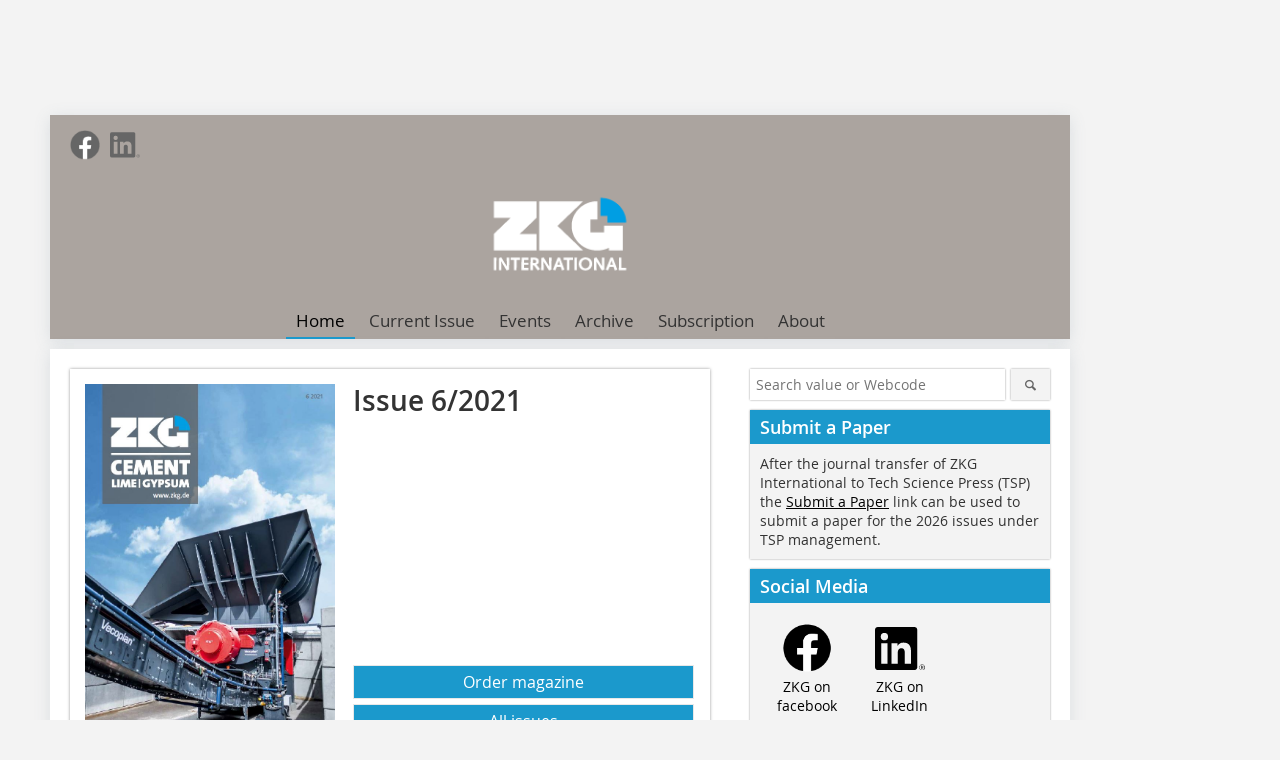

--- FILE ---
content_type: text/html; charset=utf-8
request_url: https://www.zkg.de/en/issue/zkg_2021-6-3683215.html
body_size: 13730
content:
<!DOCTYPE html>
<html lang="en">
	<head>
		<meta charset="UTF-8">
		<meta name="viewport" content="width=device-width, initial-scale=1.0">
		<meta http-equiv="X-UA-Compatible" content="IE=edge,chrome=1" />
		<link rel="shortcut icon" href="/assets/img/favicon.ico" />
        <title>ZKG international</title>
		<meta property="og:title" content="ZKG international">
		<meta name="twitter:card" content="summary">
		<link rel="stylesheet" type="text/css" href="/static/css/normalize.min.css">
		<link rel="stylesheet" type="text/css" href="/static/css/fontello.min.css">
		<link rel="stylesheet" type="text/css" href="/static/css/fontawesome.min.css">
		<link rel="stylesheet" type="text/css" href="/static/css/solid.min.css">
		<link rel="stylesheet" type="text/css" href="/static/css/owl.carousel.min.css">
		<link rel="stylesheet" type="text/css" href="/static/css/jquery.fancybox.min.css" media="screen" />
		<link rel="stylesheet" type="text/css" href="/static/css/style.min.css">
		<link rel="stylesheet" type="text/css" href="/static/css/theme_zkg.min.css">
		<style>
		/* Simple no-dependency slider for superteaser */
		.superteaser.slider{position:relative;max-width:100%;overflow:hidden;margin:0 auto}
		.slider__viewport{overflow:hidden;position:relative}
		.slider__track{display:flex;transition:transform .5s ease;will-change:transform}
		.slide{min-width:100%;position:relative}
		.slide img{display:block;width:100%;height:auto;object-fit:cover}
		.slide__overlay{position:absolute;left:0;right:0;bottom:20px;padding:10px 16px;text-align:left;background:rgba(255,255,255,0.7)}
		.slide__overlay a{}
		.superteaser__heading{margin:0;color:#000;text-shadow:none;font-size:22px}
		.slider__nav{position:absolute;top:50%;transform:translateY(-50%);background:rgba(0,0,0,.4);color:#fff;border:none;padding:10px 14px;cursor:pointer;font-size:24px;z-index:10}
		.slider__nav--prev{left:10px}
		.slider__nav--next{right:10px}
		.slider__dots{position:absolute;left:50%;transform:translateX(-50%);bottom:10px;display:flex;gap:6px;z-index:10}
		.slider__dot{width:10px;height:10px;border-radius:50%;background:rgba(255,255,255,.5);cursor:pointer}
		.slider__dot.active{background:#fff}
		@media (max-width:600px){.superteaser__heading{font-size:18px}}
        

/* 容器定位 */
.nav-has-children { position: relative; }

/* 二级菜单默认隐藏 */
.nav-main--level_2 {
  position: absolute;
  left: 0;
  top: 100%;
  min-width: 240px;
  background: #fff;
  border: 1px solid #eee;
  box-shadow: 0 8px 24px rgba(0,0,0,.08);
  padding: 8px 0;
  display: none;
  z-index: 1000;
}

/* 二级菜单项 */
.nav-main__item--level_2 > a {
  display: block;
  padding: 10px 16px;
  line-height: 1.2;
  font-size: 14px;
  color: #222;
  white-space: nowrap;
}
.nav-main__item--level_2 > a:hover { background: #f7f7f7; }

/* 当前项高亮（与右侧原有高亮保持一致语义） */
.nav-main__item--level_2.is-active > a {
  font-weight: 600;
  text-decoration: underline;
}

/* 悬停/键盘聚焦显示 */
.nav-has-children:hover > .nav-main--level_2,
.nav-has-children:focus-within > .nav-main--level_2 {
  display: block;
}

/* 顶部 About 右侧加小三角 */
.nav-caret {
  display: inline-block;
  margin-left: 6px;
  border: 4px solid transparent;
  border-top-color: currentColor;
  transform: translateY(2px);
}

/* 移动端：把二级菜单做成内联展开（避免 hover） */
@media (max-width: 1024px) {
  .nav-has-children { position: static; }
  .nav-main--level_2 {
    position: static;
    box-shadow: none;
    border: 0;
    padding: 0 0 8px 0;
  }
}

		

/* Subscription entry: make "My subscriptions / Login" obvious in the top-right meta bar */
.nav-meta.right{display:flex;align-items:center;gap:10px;}
.nav-meta__item--cta{display:flex;align-items:center;}
.nav-meta__item--cta .nav-meta__cta{padding:6px 10px !important;font-size:13px;line-height:1.1;border-radius:4px;}
.nav-meta__item--cta .nav-meta__cta--ghost{border:1px solid rgba(0,0,0,.15);}
@media (max-width:600px){
  .nav-meta.right{gap:8px;}
  .nav-meta__item--cta .nav-meta__cta{padding:6px 8px !important;font-size:12px;}
}

		</style>
	</head>

	<body>
		<div id="newsletter-dialogue__background" class="ga_newsletter-dialogue"></div>
		<div class="body__wrapper">
			<div class="ad-body-topbanner">
				<ins class="asm_async_creative" style="display:inline-block; width:728px; height:90px; text-align:left; text-decoration:none;"></ins>
                <div class="adspirit__layer-ad"></div>
                <script>
                    if (window.innerWidth < 768) {
                        let layerAd = document.querySelector(".adspirit__layer-ad");
                        layerAd.innerHTML = ' ';
                    }
                </script>
			</div>
			<div class="ad-body-skyscraper">
				<ins class="asm_async_creative" style="display:inline-block;text-align:left; text-decoration:none;"></ins>
			</div>
			<div class="body__container">
				<div class="body__inner">
					<header class="header--main">
						<div class="header__meta clearfix">
                            <ul class="social-media__list--head left">
								<li class="social-media__item--head">
								    <a href="https://www.facebook.com/ZKGCementLimeGypsum/" class="social-media__link--head" target="_blank">
								        <img class="social-media__icon" src="/static/picture/facebook_72x72_gray.png" alt="Facebook" width="30" height="30">
								    </a>
								</li> 																									
								<li class="social-media__item--head">
								    <a href="https://www.linkedin.com/company/zkg-international" class="social-media__link--head" target="_blank">
								        <img class="social-media__icon" src="/static/picture/linkedin_logo_gray.svg" alt="LinkedIn" width="30" height="30">
								    </a>
								</li> 							
							</ul>
                            <ul class="nav-meta right">
                                <li class="nav-meta__item" style="display:none">
									<a href="/index/index/contact.html">Contact the editorial office</a>
								</li>
                                							</ul>
                        </div>
                        <div class="header__logo">
							<a href="/en">
							    <img src="/uploads/20251020/487aeeeda4a6c9ff98904e33f04b632d.png" alt="Zement Kalk Gips"/>
							</a>
						</div>
                        <label id="menu-button" class="icon-menu" for="mobile-menu">Menü</label>
                        <nav class="header__nav clearfix">
	                         <input type="checkbox" id="mobile-menu">
	                         <ul class="nav-main--level_1">
						          <li class="nav-main__item--level_1">
			                          <a class="nav-main__link  nav-main__link--active" href="/" >
			                          	  Home
			                          </a>
		                          </li>
				                  <li class="nav-main__item--level_1">
			                          <a class="nav-main__link " href="/index/index/current_issue" >
				                          Current Issue
			                          </a>
		                          </li>
				                  <li class="nav-main__item--level_1">
			                          <a class="nav-main__link " href="/en/calender" >
				                          Events
			                          </a>
		                          </li>
				                  <li class="nav-main__item--level_1">
			                          <a class="nav-main__link " href="/en/archive" >
				                         Archive
			                          </a>
		                          </li>
                                  
                                  <li class="nav-main__item--level_1" style="display:none">
			                          <a class="nav-main__link " target="_blank" href="https://ijs.tspsubmission.com/login?returnUrl=/submission/36" >
				                         Article Submission
			                          </a>
		                          </li>
                                  <li class="nav-main__item--level_1">
                                      <a class="nav-main__link " href="/index/subscription" >
				                         Subscription
			                          </a>
		                          </li>
                                  <!-- 用带子菜单的 li 替换 header.html 里现有的 About 菜单项 -->
                                    <li class="nav-main__item--level_1 nav-has-children">
                                      <a
                                        class="nav-main__link "
                                        aria-haspopup="true"
                                        aria-expanded="false"
                                      >
                                        About
                                      </a>

                                                                              <ul class="nav-main--level_2" role="menu">
                                                                                      <li class="nav-main__item--level_2 ">
                                              <a
                                                href="https://www.techscience.com/ZKG/info/journal_overview"
                                                target="_blank"
                                                role="menuitem"
                                              >
                                                Journal Overview                                              </a>
                                            </li>
                                                                                      <li class="nav-main__item--level_2 ">
                                              <a
                                                href="https://www.techscience.com/ZKG/info/indexed"
                                                target="_blank"
                                                role="menuitem"
                                              >
                                                Indexing &amp; Abstracting                                              </a>
                                            </li>
                                                                                      <li class="nav-main__item--level_2 ">
                                              <a
                                                href="https://www.techscience.com/ZKG/editors"
                                                target="_blank"
                                                role="menuitem"
                                              >
                                                Editorial Board                                              </a>
                                            </li>
                                                                                      <li class="nav-main__item--level_2 ">
                                              <a
                                                href="https://www.techscience.com/ZKG/info/auth_instru"
                                                target="_blank"
                                                role="menuitem"
                                              >
                                                Instructions for Authors                                              </a>
                                            </li>
                                                                                      <li class="nav-main__item--level_2 ">
                                              <a
                                                href="https://www.techscience.com/ZKG/info/article_charge"
                                                target="_blank"
                                                role="menuitem"
                                              >
                                                Article Processing Charge                                              </a>
                                            </li>
                                                                                      <li class="nav-main__item--level_2 ">
                                              <a
                                                href="https://www.techscience.com/ZKG/info/editorial_workflow"
                                                target="_blank"
                                                role="menuitem"
                                              >
                                                Editorial Workflow                                              </a>
                                            </li>
                                                                                      <li class="nav-main__item--level_2 ">
                                              <a
                                                href="https://www.techscience.com/ZKG/info/contact_information"
                                                target="_blank"
                                                role="menuitem"
                                              >
                                                Contact Information                                              </a>
                                            </li>
                                                                                      <li class="nav-main__item--level_2 ">
                                              <a
                                                href="https://www.techscience.com/ZKG/special_issues"
                                                target="_blank"
                                                role="menuitem"
                                              >
                                                Special Issue                                              </a>
                                            </li>
                                                                                  </ul>
                                                                          </li>

					         </ul>
                        </nav>
					</header>
					<form action="/index/index/search" method="get" class="search__wrapper--mobile">
						<fieldset class="search">
							<input class="search__text autoclear" type="text" name="s_text" title="Search value or Webcode" placeholder="Search value or Webcode"/>
							<button class="search__button" type="submit" title="Suchen"> <i class="icon-search"></i> </button>
						</fieldset>
					</form>
                
            
        








<div class="body__content clearfix">
	<main>
		<div class="main__content">
                 
				<div class="teaser__wrapper clearfix related-magazin--relative">
					<figure class="issue-teaser__img">
						<img src="/uploads/images/138033037_02941206bc.jpg" alt="">
					</figure>
					<div class="issue-teaser__text">
						<h1>
							Issue
							6/2021						</h1>
						<div class="related-magazin__buttons--bottom">
							<a href="/index/subscription" target="_blank" class="button related-magazin__button">Order magazine</a>
							<a href="/en/archive.html" target="_blank" class="button related-magazin__button">All issues</a>
						</div>
					</div>
				</div>
			    				<span class="issue__content">Content</span>
			        					<h2 class="issue__ressort">Editorial</h2>
											<article class="teaser-sm__wrapper clearfix">
							<header>
							    								<h3 class="teaser-sm__heading">
									<a href="/en/artikel/zkg_Dear_Readers_-3683844.html">
										Dear Readers,									</a>
								</h3>
							</header>
							<figure class="teaser-sm__img">
    <a href="/en/artikel/zkg_Dear_Readers_-3683844.html">
                <img src="/index/index/thumb?path=%2Fuploads%2Fimages%2F2020%2Faa538e4ed80926b7.jpeg&w=260&h=180" alt="">
            </a>
</figure>

							<div class="teaser-sm__text--right">
							                                    <p>Climate protection, yes, but who, why and how much – these are the exciting questions that no one is daring to tackle right now. You can read interesting thoughts on this subject in our column on page ...</p>
																<a class="button button--teaser" href="/en/artikel/zkg_Dear_Readers_-3683844.html" title="Looking beyond the horizon">more</a>
															</div>
													</article>
										<h2 class="issue__ressort">Spotlight</h2>
											<article class="teaser-sm__wrapper clearfix">
							<header>
							    							    <div class="teaser-sm__roofline"> VOTORANTIM CIMENTOS </div>
							    								<h3 class="teaser-sm__heading">
									<a href="/en/artikel/zkg_Votorantim_Cimentos_starts_operating_new_site_in_Pecem_and_launches_a_new-3683532.html">
										Votorantim Cimentos starts operating new site in Pecém and launches a new product									</a>
								</h3>
							</header>
														<div class="teaser-sm__text--noimg">
							    								<p>Votorantim Cimentos announced the start of operation of a new production line at its cement site in the Pecém Industrial and Port Complex, in the state of Ceará, Brazil. As a result of this expansion,...</p>
																<a class="button button--teaser" href="/en/artikel/zkg_Votorantim_Cimentos_starts_operating_new_site_in_Pecem_and_launches_a_new-3683532.html" title="Looking beyond the horizon">more</a>
															</div>
													</article>
											<article class="teaser-sm__wrapper clearfix">
							<header>
							    							    <div class="teaser-sm__roofline"> CONCRETE CHEMICALS </div>
							    								<h3 class="teaser-sm__heading">
									<a href="/en/artikel/zkg_International_consortium_launches_project_to_reduce_the_CO2_footprint_of-3683796.html">
										International consortium launches project to reduce the 
CO<sub>2</sub> footprint of the cement industry using green hydrogen									</a>
								</h3>
							</header>
							<figure class="teaser-sm__img">
    <a href="/en/artikel/zkg_International_consortium_launches_project_to_reduce_the_CO2_footprint_of-3683796.html">
                <img src="/index/index/thumb?path=%2Fuploads%2Fimages%2F2021%2Fzkg6-2021-concretechemicals-5f197064f813a3a1.jpeg&w=260&h=180" alt="">
            </a>
</figure>

							<div class="teaser-sm__text--right">
							                                    <p>The renewable energy company Enertrag, the global cement manufacturer Cemex and the electrolysis company Sunfire are launching “Concrete Chemicals”, a lighthouse project for the decarbonization of the...</p>
																<a class="button button--teaser" href="/en/artikel/zkg_International_consortium_launches_project_to_reduce_the_CO2_footprint_of-3683796.html" title="Looking beyond the horizon">more</a>
															</div>
													</article>
											<article class="teaser-sm__wrapper clearfix">
							<header>
							    							    <div class="teaser-sm__roofline"> CEMBUREAU </div>
							    								<h3 class="teaser-sm__heading">
									<a href="/en/artikel/zkg_Fit_for_55_should_help_industry_decarbonise-3683780.html">
										“Fit for 55” should help industry decarbonise									</a>
								</h3>
							</header>
														<div class="teaser-sm__text--noimg">
							    								<p>Cembureau, the association of the European cement industry, is ready to engage on the “Fit for 55” legislative package published by the European Commission on 14 July 2021. “Delivering deep emission ...</p>
																<a class="button button--teaser" href="/en/artikel/zkg_Fit_for_55_should_help_industry_decarbonise-3683780.html" title="Looking beyond the horizon">more</a>
															</div>
													</article>
											<article class="teaser-sm__wrapper clearfix">
							<header>
							    							    <div class="teaser-sm__roofline"> FEHS BUILDING MATERIALS INSTITUTE </div>
							    								<h3 class="teaser-sm__heading">
									<a href="/en/artikel/zkg_The_knowledge_of_valuable_secondary_raw_materials-3683748.html">
										The knowledge of valuable secondary raw materials									</a>
								</h3>
							</header>
														<div class="teaser-sm__text--noimg">
							    								<p>“Let your actions keep pace with your knowledge,” says a Chinese proverb. This also applies to efficient and sustainable management. It is true that iron slag, a by-product from the steel industry ...</p>
																<a class="button button--teaser" href="/en/artikel/zkg_The_knowledge_of_valuable_secondary_raw_materials-3683748.html" title="Looking beyond the horizon">more</a>
															</div>
													</article>
											<article class="teaser-sm__wrapper clearfix">
							<header>
							    							    <div class="teaser-sm__roofline"> HOLCIM </div>
							    								<h3 class="teaser-sm__heading">
									<a href="/en/artikel/zkg_Striatus_unveiled_The_first-of-its-kind_3D_Concrete_Printed_bridge-3683812.html">
										<irspacing style="letter-spacing: -0.01em;">Striatus unveiled: The first-of-its-kind 3D Concrete Printed bridge</irspacing>									</a>
								</h3>
							</header>
							<figure class="teaser-sm__img">
    <a href="/en/artikel/zkg_Striatus_unveiled_The_first-of-its-kind_3D_Concrete_Printed_bridge-3683812.html">
                <img src="/index/index/thumb?path=%2Fuploads%2Fimages%2F2021%2Fzkg6-2021-holcim-striatus-28c85cf9094343c0.jpeg&w=260&h=180" alt="">
            </a>
</figure>

							<div class="teaser-sm__text--right">
							                                    <p>July 19, 2021 marked the unveiling of Striatus in Venice, the first-of-its-kind 3D Concrete Printed bridge, designed by the Block Research Group and Zaha Hadid Architects, in collaboration with...</p>
																<a class="button button--teaser" href="/en/artikel/zkg_Striatus_unveiled_The_first-of-its-kind_3D_Concrete_Printed_bridge-3683812.html" title="Looking beyond the horizon">more</a>
															</div>
													</article>
											<article class="teaser-sm__wrapper clearfix">
							<header>
							    							    <div class="teaser-sm__roofline"> NATIONAL COUNCIL FOR CEMENT AND BUILDING MATERIALS (NCCBM) </div>
							    								<h3 class="teaser-sm__heading">
									<a href="/en/artikel/zkg_New_Chairman_and_Vice-Chairman_of_NCCBM_appointed-3683732.html">
										New Chairman and Vice-Chairman of NCCBM appointed									</a>
								</h3>
							</header>
														<div class="teaser-sm__text--noimg">
							    								<p>The Board of Governors of the National Council for Cement and Building Materials (NCCBM), an autonomous R&D organization under the administrative control of the Ministry of Commerce and Industry,...</p>
																<a class="button button--teaser" href="/en/artikel/zkg_New_Chairman_and_Vice-Chairman_of_NCCBM_appointed-3683732.html" title="Looking beyond the horizon">more</a>
															</div>
													</article>
											<article class="teaser-sm__wrapper clearfix">
							<header>
							    							    <div class="teaser-sm__roofline"> TITAN CEMENT GROUP </div>
							    								<h3 class="teaser-sm__heading">
									<a href="/en/artikel/zkg_Creating_the_smart_cement_plant_of_the_future-3683804.html">
										Creating the smart cement plant of the future									</a>
								</h3>
							</header>
														<div class="teaser-sm__text--noimg">
							    								<p>Titan is creating the smart cement plant of the future with a multitude of cutting-edge solutions leveraging the power of Artificial Intelligence (AI), in the context of the Group’s digital...</p>
																<a class="button button--teaser" href="/en/artikel/zkg_Creating_the_smart_cement_plant_of_the_future-3683804.html" title="Looking beyond the horizon">more</a>
															</div>
													</article>
											<article class="teaser-sm__wrapper clearfix">
							<header>
							    							    <div class="teaser-sm__roofline"> BEUMER GROUP </div>
							    								<h3 class="teaser-sm__heading">
									<a href="/en/artikel/zkg_Beumer_Group_expands_in_the_USA-3683828.html">
										Beumer Group expands in the USA									</a>
								</h3>
							</header>
							<figure class="teaser-sm__img">
    <a href="/en/artikel/zkg_Beumer_Group_expands_in_the_USA-3683828.html">
                <img src="/index/index/thumb?path=%2Fuploads%2Fimages%2F2021%2F041a34bca35419bc.jpeg&w=260&h=180" alt="">
            </a>
</figure>

							<div class="teaser-sm__text--right">
							                                    <p>In addition to the existing office in Somerset, New York, the Beumer Group has now opened a new office in Denver, Colorado. This merged the offices in Kansas City and Dallas. The new location in...</p>
																<a class="button button--teaser" href="/en/artikel/zkg_Beumer_Group_expands_in_the_USA-3683828.html" title="Looking beyond the horizon">more</a>
															</div>
													</article>
											<article class="teaser-sm__wrapper clearfix">
							<header>
							    							    <div class="teaser-sm__roofline"> HEIDELBERGCEMENT AG </div>
							    								<h3 class="teaser-sm__heading">
									<a href="/en/artikel/zkg_HeidelbergCement_signs_Business_Ambition_for_1.5_C_and_joins_Race_To-3683772.html">
										HeidelbergCement signs “Business Ambition for 1.5°C” and joins “Race To Zero” campaign of the UN									</a>
								</h3>
							</header>
														<div class="teaser-sm__text--noimg">
							    								<p>HeidelbergCement has signed the “Business Ambition for 1.5 °C Commitment”, a global initiative led by the SBTi in partnership with the UN Global Compact and the “We Mean Business” coalition, aimed at ...</p>
																<a class="button button--teaser" href="/en/artikel/zkg_HeidelbergCement_signs_Business_Ambition_for_1.5_C_and_joins_Race_To-3683772.html" title="Looking beyond the horizon">more</a>
															</div>
													</article>
											<article class="teaser-sm__wrapper clearfix">
							<header>
							    							    <div class="teaser-sm__roofline"> VDZ </div>
							    								<h3 class="teaser-sm__heading">
									<a href="/en/artikel/zkg_Creating_framework_conditions_for_the_transformation_of_the_cement-3683740.html">
										Creating framework conditions for the transformation 
of the cement industry									</a>
								</h3>
							</header>
														<div class="teaser-sm__text--noimg">
							    								<p>The “Environmental Data of the German Cement Industry 2020” now published show how cement manufacturers in Germany are facing up to the environmental challenges of our time. At the top of the agenda...</p>
																<a class="button button--teaser" href="/en/artikel/zkg_Creating_framework_conditions_for_the_transformation_of_the_cement-3683740.html" title="Looking beyond the horizon">more</a>
															</div>
													</article>
											<article class="teaser-sm__wrapper clearfix">
							<header>
							    							    <div class="teaser-sm__roofline"> EUROCONSTRUCT </div>
							    								<h3 class="teaser-sm__heading">
									<a href="/en/artikel/zkg_Strong_rebound_in_European_construction_in_2021-3683788.html">
										Strong rebound in European construction in 2021									</a>
								</h3>
							</header>
							<figure class="teaser-sm__img">
    <a href="/en/artikel/zkg_Strong_rebound_in_European_construction_in_2021-3683788.html">
                <img src="/index/index/thumb?path=%2Fuploads%2Fimages%2F2021%2Fe8d1e5ed35b3b90e.jpeg&w=260&h=180" alt="">
            </a>
</figure>

							<div class="teaser-sm__text--right">
							                                    <p>The recovery of the European construction industry is more rapid than initially expected, with much of the losses from the Corona pandemic expected to be recovered in 2021. According to the latest...</p>
																<a class="button button--teaser" href="/en/artikel/zkg_Strong_rebound_in_European_construction_in_2021-3683788.html" title="Looking beyond the horizon">more</a>
															</div>
													</article>
										<h2 class="issue__ressort">Products</h2>
											<article class="teaser-sm__wrapper clearfix">
							<header>
							    							    <div class="teaser-sm__roofline"> THYSSENKRUPP INDUSTRIAL SOLUTIONS AG </div>
							    								<h3 class="teaser-sm__heading">
									<a href="/en/artikel/zkg_polab_Cal_a_fully_automatic_isothermal_calorimeter-3683756.html">
										polab<span class="hochstellung"></span> Cal – a fully automatic isothermal calorimeter									</a>
								</h3>
							</header>
							<figure class="teaser-sm__img">
    <a href="/en/artikel/zkg_polab_Cal_a_fully_automatic_isothermal_calorimeter-3683756.html">
                <img src="/index/index/thumb?path=%2Fuploads%2Fimages%2F2021%2F0749c2730a98274c.jpeg&w=260&h=180" alt="">
            </a>
</figure>

							<div class="teaser-sm__text--right">
							                                    <p>The reactivity of clinker and cement can now be determined by means of a fully automatic, isothermal calorimeter that can be integrated into laboratory automation systems. Previously, it used to take...</p>
																<a class="button button--teaser" href="/en/artikel/zkg_polab_Cal_a_fully_automatic_isothermal_calorimeter-3683756.html" title="Looking beyond the horizon">more</a>
															</div>
													</article>
											<article class="teaser-sm__wrapper clearfix">
							<header>
							    							    <div class="teaser-sm__roofline"> SIEMENS AG </div>
							    								<h3 class="teaser-sm__heading">
									<a href="/en/artikel/zkg_High-efficiency_motor_series_from_Siemens_now_consistently_available_in-3683836.html">
										High-efficiency motor series from <irspacing style="letter-spacing: -0.01em;">Siemens now consistently available</irspacing> in efficiency class IE4									</a>
								</h3>
							</header>
							<figure class="teaser-sm__img">
    <a href="/en/artikel/zkg_High-efficiency_motor_series_from_Siemens_now_consistently_available_in-3683836.html">
                <img src="/index/index/thumb?path=%2Fuploads%2Fimages%2F2021%2F5b14a3d02ef3bb1f.jpeg&w=260&h=180" alt="">
            </a>
</figure>

							<div class="teaser-sm__text--right">
							                                    <p>The standard version of Simotics SD motor series is offered in the efficiency class Super Premium Efficiency (IE4) across the entire power spectrum from 2.2 to 1000 kW and for the number of ...</p>
																<a class="button button--teaser" href="/en/artikel/zkg_High-efficiency_motor_series_from_Siemens_now_consistently_available_in-3683836.html" title="Looking beyond the horizon">more</a>
															</div>
													</article>
										<h2 class="issue__ressort">Markets and Trends</h2>
											<article class="teaser-sm__wrapper clearfix">
							<header>
							    							    <div class="teaser-sm__roofline"> ONESTONE CONSULTING LTD. </div>
							    								<h3 class="teaser-sm__heading">
									<a href="/en/artikel/zkg_Latest_trends_in_clay_activation-3683572.html">
										Latest trends in clay activation									</a>
								</h3>
							</header>
							<figure class="teaser-sm__img">
    <a href="/en/artikel/zkg_Latest_trends_in_clay_activation-3683572.html">
                <img src="/index/index/thumb?path=%2Fuploads%2Fimages%2F2021%2Fbe275b23ce9aa231.jpeg&w=260&h=180" alt="">
            </a>
</figure>

							<div class="teaser-sm__text--right">
							                                    <p>The cement industry is under pressure. The carbon footprint of the cement production has to be reduced significantly, the clinker ratio in cement has to be minimized but the availability of some of...</p>
																<a class="button button--teaser" href="/en/artikel/zkg_Latest_trends_in_clay_activation-3683572.html" title="Looking beyond the horizon">more</a>
															</div>
													</article>
											<article class="teaser-sm__wrapper clearfix">
							<header>
							    							    <div class="teaser-sm__roofline"> MAERZ OFENBAU AG </div>
							    								<h3 class="teaser-sm__heading">
									<a href="/en/artikel/zkg_Sustainable_lime_burning_technology_with_shaft_kilns-3683556.html">
										Sustainable lime burning technology 
with shaft kilns									</a>
								</h3>
							</header>
							<figure class="teaser-sm__img">
    <a href="/en/artikel/zkg_Sustainable_lime_burning_technology_with_shaft_kilns-3683556.html">
                <img src="/index/index/thumb?path=%2Fuploads%2Fimages%2F2021%2Fcb4a55f302f1dcfb.jpeg&w=260&h=180" alt="">
            </a>
</figure>

							<div class="teaser-sm__text--right">
							                                    <p>Maerz Ofenbau AG is developing new lime kilns to achieve global climate goals. The operating mode can be flexibly adapted to the environmental requirements. The kilns can be operated both...</p>
																<a class="button button--teaser" href="/en/artikel/zkg_Sustainable_lime_burning_technology_with_shaft_kilns-3683556.html" title="Looking beyond the horizon">more</a>
															</div>
													</article>
										<h2 class="issue__ressort">Process</h2>
											<article class="teaser-sm__wrapper clearfix">
							<header>
							    							    <div class="teaser-sm__roofline"> CARBOTECHNIK ENERGIESYSTEME GMBH </div>
							    								<h3 class="teaser-sm__heading">
									<a href="/en/artikel/zkg_Hot-gas_generators_and_impulse_burners_for_alternative_fuels-3683588.html">
										Hot-gas generators and impulse burners for alternative fuels									</a>
								</h3>
							</header>
							<figure class="teaser-sm__img">
    <a href="/en/artikel/zkg_Hot-gas_generators_and_impulse_burners_for_alternative_fuels-3683588.html">
                <img src="/index/index/thumb?path=%2Fuploads%2Fimages%2F2021%2Fa11fe3c87828cbe9.jpeg&w=260&h=180" alt="">
            </a>
</figure>

							<div class="teaser-sm__text--right">
							                                    <p>Companies with large heat needs are now searching more than ever for fuels which can be considered CO2 neutral or can at least reduce CO2 emissions. CarbotechnikEnergiesysteme GmbH has developed for...</p>
																<a class="button button--teaser" href="/en/artikel/zkg_Hot-gas_generators_and_impulse_burners_for_alternative_fuels-3683588.html" title="Looking beyond the horizon">more</a>
															</div>
													</article>
											<article class="teaser-sm__wrapper clearfix">
							<header>
							    							    <div class="teaser-sm__roofline"> WUHAN UNIVERSITY OF SCIENCE AND TECHNOLOGY </div>
							    								<h3 class="teaser-sm__heading">
									<a href="/en/artikel/zkg_Effect_of_precalciner_collaborative_disposal_of_RDF_and_bituminous_coal_on-3683580.html">
										Effect of precalciner collaborative disposal of RDF and bituminous coal on the generation and transformation of NO<sub>x</sub> and SO<sub>2</sub>									</a>
								</h3>
							</header>
							<figure class="teaser-sm__img">
    <a href="/en/artikel/zkg_Effect_of_precalciner_collaborative_disposal_of_RDF_and_bituminous_coal_on-3683580.html">
                <img src="/index/index/thumb?path=%2Fuploads%2Fimages%2F2021%2Fce255cf58bc0ecd0.jpeg&w=260&h=180" alt="">
            </a>
</figure>

							<div class="teaser-sm__text--right">
							                                    <p>It is one of the current development trends to utilize cement kilns to dispose of refuse derived fuel. However, there is a problem of unstable pollutant discharge in the actual disposal process. This...</p>
																<a class="button button--teaser" href="/en/artikel/zkg_Effect_of_precalciner_collaborative_disposal_of_RDF_and_bituminous_coal_on-3683580.html" title="Looking beyond the horizon">more</a>
															</div>
													</article>
											<article class="teaser-sm__wrapper clearfix">
							<header>
							    							    <div class="teaser-sm__roofline"> SENNEBOGEN MASCHINENFABRIK GMBH </div>
							    								<h3 class="teaser-sm__heading">
									<a href="/en/artikel/zkg_Sennebogen_830_E_ensures_efficiency_and_sustainability_at_Albbrennstoff-3683820.html">
										Sennebogen 830 E ensures efficiency and sustainability at Albbrennstoff									</a>
								</h3>
							</header>
							<figure class="teaser-sm__img">
    <a href="/en/artikel/zkg_Sennebogen_830_E_ensures_efficiency_and_sustainability_at_Albbrennstoff-3683820.html">
                <img src="/index/index/thumb?path=%2Fuploads%2Fimages%2F2021%2Fb6b877ce39fd8953.jpeg&w=260&h=180" alt="">
            </a>
</figure>

							<div class="teaser-sm__text--right">
							                                    <p>After an interesting drive through an impressively large cement plant, you arrive at Albbrennstoff GmbH in Allmendingen. Why this close proximity to the cement plant? Albbrennstoff GmbH produces...</p>
																<a class="button button--teaser" href="/en/artikel/zkg_Sennebogen_830_E_ensures_efficiency_and_sustainability_at_Albbrennstoff-3683820.html" title="Looking beyond the horizon">more</a>
															</div>
													</article>
										<h2 class="issue__ressort">Materials</h2>
											<article class="teaser-sm__wrapper clearfix">
							<header>
							    							    <div class="teaser-sm__roofline"> NATIONAL COUNCIL FOR CEMENT AND BUILDING MATERIALS (NCCBM) </div>
							    								<h3 class="teaser-sm__heading">
									<a href="/en/artikel/zkg_Investigations_into_calcined_clay_cements_containing_limestone_as_compared-3683596.html">
										Investigations into calcined clay cements containing limestone as compared with calcined clay cements containing marble dust									</a>
								</h3>
							</header>
							<figure class="teaser-sm__img">
    <a href="/en/artikel/zkg_Investigations_into_calcined_clay_cements_containing_limestone_as_compared-3683596.html">
                <img src="/index/index/thumb?path=%2Fuploads%2Fimages%2F2021%2F9f57b6742a6551c3.jpeg&w=260&h=180" alt="">
            </a>
</figure>

							<div class="teaser-sm__text--right">
							                                    <p>Formulations of blended cements, in which the carbon- and energy-intensive Portland clinker is partially replaced by supplementary cementitious materials, represent a viable strategy for achieving...</p>
																<a class="button button--teaser" href="/en/artikel/zkg_Investigations_into_calcined_clay_cements_containing_limestone_as_compared-3683596.html" title="Looking beyond the horizon">more</a>
															</div>
													</article>
										<h2 class="issue__ressort">Engineering</h2>
											<article class="teaser-sm__wrapper clearfix">
							<header>
							    							    <div class="teaser-sm__roofline"> M-GROUP </div>
							    								<h3 class="teaser-sm__heading">
									<a href="/en/artikel/zkg_The_Quadriga_robot_system_heralds_a_new_era_for_safe_lining_demolition_work-3683604.html">
										The Quadriga robot system heralds a new era for safe lining demolition work as well as relining in vertical components									</a>
								</h3>
							</header>
							<figure class="teaser-sm__img">
    <a href="/en/artikel/zkg_The_Quadriga_robot_system_heralds_a_new_era_for_safe_lining_demolition_work-3683604.html">
                <img src="/index/index/thumb?path=%2Fuploads%2Fimages%2F2021%2FZKG6-2021-m-group-5278cb9c3dc64290.jpeg&w=260&h=180" alt="">
            </a>
</figure>

							<div class="teaser-sm__text--right">
							                                    <p>Maximum work safety combined with minimum personnel requirement and simultaneous minimization of downtimes as well as expansion of plant availability? These primary and undoubtedly competing plant...</p>
																<a class="button button--teaser" href="/en/artikel/zkg_The_Quadriga_robot_system_heralds_a_new_era_for_safe_lining_demolition_work-3683604.html" title="Looking beyond the horizon">more</a>
															</div>
													</article>
											<article class="teaser-sm__wrapper clearfix">
							<header>
							    							    <div class="teaser-sm__roofline"> MARTIN ENGINEERING </div>
							    								<h3 class="teaser-sm__heading">
									<a href="/en/artikel/zkg_Conveyor_belt_cleaner_tension_A_key_to_optimal_performance-3683564.html">
										Conveyor belt cleaner tension: 
A key to optimal performance									</a>
								</h3>
							</header>
							<figure class="teaser-sm__img">
    <a href="/en/artikel/zkg_Conveyor_belt_cleaner_tension_A_key_to_optimal_performance-3683564.html">
                <img src="/index/index/thumb?path=%2Fuploads%2Fimages%2F2021%2F8be16bf2a667fc65.jpeg&w=260&h=180" alt="">
            </a>
</figure>

							<div class="teaser-sm__text--right">
							                                    <p>Conveyor belt cleaners have evolved over the last 50 years from mostly homemade designs to a wide variety of engineered solutions to suit virtually every application. The expectations have changed...</p>
																<a class="button button--teaser" href="/en/artikel/zkg_Conveyor_belt_cleaner_tension_A_key_to_optimal_performance-3683564.html" title="Looking beyond the horizon">more</a>
															</div>
													</article>
										<h2 class="issue__ressort">Cover Story</h2>
											<article class="teaser-sm__wrapper clearfix">
							<header>
							    							    <div class="teaser-sm__roofline"> VECOPLAN AG </div>
							    								<h3 class="teaser-sm__heading">
									<a href="/en/artikel/zkg_A_processing_line_for_flexible_production_of_refuse-derived_fuels_in-3683612.html">
										A processing line for flexible production of
refuse-derived fuels in different qualities – a case study of Helmut Westarp									</a>
								</h3>
							</header>
							<figure class="teaser-sm__img">
    <a href="/en/artikel/zkg_A_processing_line_for_flexible_production_of_refuse-derived_fuels_in-3683612.html">
                <img src="/index/index/thumb?path=%2Fuploads%2Fimages%2F2021%2Fa341db44a2ff166e.jpeg&w=260&h=180" alt="">
            </a>
</figure>

							<div class="teaser-sm__text--right">
							                                    <p>For its customer Westarp in Aschaffenburg, Vecoplan implemented an efficient, flexible processing line for a wide range of high-quality refuse-derived fuels. In order to avoid interfaces and minimise...</p>
																<a class="button button--teaser" href="/en/artikel/zkg_A_processing_line_for_flexible_production_of_refuse-derived_fuels_in-3683612.html" title="Looking beyond the horizon">more</a>
															</div>
													</article>
										<h2 class="issue__ressort">Patents</h2>
											<article class="teaser-sm__wrapper clearfix">
							<header>
							    							    <div class="teaser-sm__roofline"> WO 2021/001781 A1 </div>
							    								<h3 class="teaser-sm__heading">
									<a href="/en/artikel/zkg_Clinker-3683540.html">
										Clinker									</a>
								</h3>
							</header>
							<figure class="teaser-sm__img">
    <a href="/en/artikel/zkg_Clinker-3683540.html">
                <img src="/index/index/thumb?path=%2Fuploads%2Fimages%2F2021%2Fb506590b991fe3e9.jpeg&w=260&h=180" alt="">
            </a>
</figure>

							<div class="teaser-sm__text--right">
							                                    <p>(22) 02.07.2020(43) 07.01.2021(57) The present invention relates to clinker, in particular cement clinker. The invention provides a method of preparing clinker and extends to clinker prepared in...</p>
																<a class="button button--teaser" href="/en/artikel/zkg_Clinker-3683540.html" title="Looking beyond the horizon">more</a>
															</div>
													</article>
											<article class="teaser-sm__wrapper clearfix">
							<header>
							    							    <div class="teaser-sm__roofline"> WO 2021/003012 A1 </div>
							    								<h3 class="teaser-sm__heading">
									<a href="/en/artikel/zkg_Producing_cementitious_materials_with_improved_hydrophobicity_and_strength-3683548.html">
										Producing cementitious materials with 
improved hydrophobicity and strength 
using reclaimed waste substances									</a>
								</h3>
							</header>
														<div class="teaser-sm__text--noimg">
							    								<p>(22) 12.06.2020(43) 07.01.2021(57) A hydrophobic admixture, for cementitious materials such as cement paste, mortar, and concrete, includes solid polymer particles with a coating of hydrophobic agent...</p>
																<a class="button button--teaser" href="/en/artikel/zkg_Producing_cementitious_materials_with_improved_hydrophobicity_and_strength-3683548.html" title="Looking beyond the horizon">more</a>
															</div>
													</article>
											<article class="teaser-sm__wrapper clearfix">
							<header>
							    							    <div class="teaser-sm__roofline"> US 2021/0198142 A1 </div>
							    								<h3 class="teaser-sm__heading">
									<a href="/en/artikel/zkg_Oxyfuel_clinker_production_with_special_oxygen_addition-3683676.html">
										Oxyfuel clinker production with special oxygen addition									</a>
								</h3>
							</header>
							<figure class="teaser-sm__img">
    <a href="/en/artikel/zkg_Oxyfuel_clinker_production_with_special_oxygen_addition-3683676.html">
                <img src="/index/index/thumb?path=%2Fuploads%2Fimages%2F2021%2F56f02756a322f435.jpeg&w=260&h=180" alt="">
            </a>
</figure>

							<div class="teaser-sm__text--right">
							                                    <p>(22) 26.04.2019(43) 01.07.2021(57) Processes and plants for producing cement clinker, in which an oxygen-containing gas having a proportion of 15% by volume or less of nitrogen and a proportion of 50%...</p>
																<a class="button button--teaser" href="/en/artikel/zkg_Oxyfuel_clinker_production_with_special_oxygen_addition-3683676.html" title="Looking beyond the horizon">more</a>
															</div>
													</article>
											<article class="teaser-sm__wrapper clearfix">
							<header>
							    							    <div class="teaser-sm__roofline"> WO 2021/124231 A1 </div>
							    								<h3 class="teaser-sm__heading">
									<a href="/en/artikel/zkg_Method_of_processing_exhaust_gas-3683708.html">
										Method of processing exhaust gas									</a>
								</h3>
							</header>
							<figure class="teaser-sm__img">
    <a href="/en/artikel/zkg_Method_of_processing_exhaust_gas-3683708.html">
                <img src="/index/index/thumb?path=%2Fuploads%2Fimages%2F2021%2F14dacf4ff2e8e3dc.jpeg&w=260&h=180" alt="">
            </a>
</figure>

							<div class="teaser-sm__text--right">
							                                    <p>(22) 18.12.2020(43) 24.06.2021(57) In a method of processing exhaust gas containing CO2, such as exhaust gas from a cement production plant, the following steps are carried out: – burning fuel in the...</p>
																<a class="button button--teaser" href="/en/artikel/zkg_Method_of_processing_exhaust_gas-3683708.html" title="Looking beyond the horizon">more</a>
															</div>
													</article>
											<article class="teaser-sm__wrapper clearfix">
							<header>
							    							    <div class="teaser-sm__roofline"> WO 2021/120705 A1 </div>
							    								<h3 class="teaser-sm__heading">
									<a href="/en/artikel/zkg_Method_for_preparing_-hemihydrate_gypsum-3683700.html">
										Method for preparing α-hemihydrate 
gypsum									</a>
								</h3>
							</header>
							<figure class="teaser-sm__img">
    <a href="/en/artikel/zkg_Method_for_preparing_-hemihydrate_gypsum-3683700.html">
                <img src="/index/index/thumb?path=%2Fuploads%2Fimages%2F2021%2Fc4a44dc9cf309f9d.jpeg&w=260&h=180" alt="">
            </a>
</figure>

							<div class="teaser-sm__text--right">
							                                    <p>(22) 07.09.2020(43) 24.06.2021(57) Disclosed is a method for preparing α-hemihydrate gypsum, the method involving using citric acid as a crystal transformation agent to prepare dihydrate gypsum, and...</p>
																<a class="button button--teaser" href="/en/artikel/zkg_Method_for_preparing_-hemihydrate_gypsum-3683700.html" title="Looking beyond the horizon">more</a>
															</div>
													</article>
											<article class="teaser-sm__wrapper clearfix">
							<header>
							    							    <div class="teaser-sm__roofline"> WO 2021/113737 A1 </div>
							    								<h3 class="teaser-sm__heading">
									<a href="/en/artikel/zkg_Phlego_cement_from_a_new_earth-inspired_clinker-3683692.html">
										Phlego cement from a new earth-inspired clinker									</a>
								</h3>
							</header>
							<figure class="teaser-sm__img">
    <a href="/en/artikel/zkg_Phlego_cement_from_a_new_earth-inspired_clinker-3683692.html">
                <img src="/index/index/thumb?path=%2Fuploads%2Fimages%2F2021%2Ffc882b5b05dcf55a.jpeg&w=260&h=180" alt="">
            </a>
</figure>

							<div class="teaser-sm__text--right">
							                                    <p>(22) 04.12.2020(43) 10.06.2021(57) Improved cement for concrete is provided having reduced carbon footprint and improved mechanical properties. A limestone-free process of making the clinker provides...</p>
																<a class="button button--teaser" href="/en/artikel/zkg_Phlego_cement_from_a_new_earth-inspired_clinker-3683692.html" title="Looking beyond the horizon">more</a>
															</div>
													</article>
											<article class="teaser-sm__wrapper clearfix">
							<header>
							    							    <div class="teaser-sm__roofline"> EP3826978 (A1) </div>
							    								<h3 class="teaser-sm__heading">
									<a href="/en/artikel/zkg_Novel_cement_composition_for_3D_printing_and_method_of_use-3683620.html">
										Novel cement composition for 
3D printing and method of use									</a>
								</h3>
							</header>
														<div class="teaser-sm__text--noimg">
							    								<p>(22) 25.07.2019(43) 02.06.2021(57) Summary of the corresponding patent WO2020021202 (A1): The present invention relates to a novel cement composition for 3D printing, comprising: - 90% to 99.5% by...</p>
																<a class="button button--teaser" href="/en/artikel/zkg_Novel_cement_composition_for_3D_printing_and_method_of_use-3683620.html" title="Looking beyond the horizon">more</a>
															</div>
													</article>
											<article class="teaser-sm__wrapper clearfix">
							<header>
							    							    <div class="teaser-sm__roofline"> US 2021/0179492 A1 </div>
							    								<h3 class="teaser-sm__heading">
									<a href="/en/artikel/zkg_Method_for_preparing_an_ettringite_binder_for_producing_construction-3683652.html">
										Method for preparing an ettringite binder for 
producing construction materials									</a>
								</h3>
							</header>
							<figure class="teaser-sm__img">
    <a href="/en/artikel/zkg_Method_for_preparing_an_ettringite_binder_for_producing_construction-3683652.html">
                <img src="/index/index/thumb?path=%2Fuploads%2Fimages%2F2021%2F93534707bc7bf9d5.jpeg&w=260&h=180" alt="">
            </a>
</figure>

							<div class="teaser-sm__text--right">
							                                    <p>(22) 07.11.2018(43) 17.06.2021(57) A method for preparing an ettringite binder from an aluminosilicate source, a calcium sulfate source and a calcium hydroxide (or slaked lime, CH) source, the binder...</p>
																<a class="button button--teaser" href="/en/artikel/zkg_Method_for_preparing_an_ettringite_binder_for_producing_construction-3683652.html" title="Looking beyond the horizon">more</a>
															</div>
													</article>
											<article class="teaser-sm__wrapper clearfix">
							<header>
							    							    <div class="teaser-sm__roofline"> UA124000 (C2) </div>
							    								<h3 class="teaser-sm__heading">
									<a href="/en/artikel/zkg_Additive_for_gypsum_building_materials-3683644.html">
										<irspacing style="letter-spacing: -0.01em;">Additive for gypsum building materials</irspacing>									</a>
								</h3>
							</header>
														<div class="teaser-sm__text--noimg">
							    								<p>(22) 09.09.2016(43) 07.07.2021(57) The invention relates to additives for producing shaped gypsum articles, shaped gypsum articles comprising these additives, and methods for producing these shaped...</p>
																<a class="button button--teaser" href="/en/artikel/zkg_Additive_for_gypsum_building_materials-3683644.html" title="Looking beyond the horizon">more</a>
															</div>
													</article>
											<article class="teaser-sm__wrapper clearfix">
							<header>
							    							    <div class="teaser-sm__roofline"> EP3843878 (A1) </div>
							    								<h3 class="teaser-sm__heading">
									<a href="/en/artikel/zkg_A_method_and_apparatus_for_reduction_of_HCI_emission_from_cement_plants-3683636.html">
										A method and apparatus for reduction of HCI emission from 
cement plants using cement raw meal as absorber									</a>
								</h3>
							</header>
							<figure class="teaser-sm__img">
    <a href="/en/artikel/zkg_A_method_and_apparatus_for_reduction_of_HCI_emission_from_cement_plants-3683636.html">
                <img src="/index/index/thumb?path=%2Fuploads%2Fimages%2F2021%2Fc3ad48d0fbafdc03.jpeg&w=260&h=180" alt="">
            </a>
</figure>

							<div class="teaser-sm__text--right">
							                                    <p>(22) 29.08.2019(43) 07.07.2021(57) Summary of the corresponding patent WO2020044288 (A1): The invention relates to a method for reduction of HCl emission from a cement plant based on a treatment of a...</p>
																<a class="button button--teaser" href="/en/artikel/zkg_A_method_and_apparatus_for_reduction_of_HCI_emission_from_cement_plants-3683636.html" title="Looking beyond the horizon">more</a>
															</div>
													</article>
											<article class="teaser-sm__wrapper clearfix">
							<header>
							    							    <div class="teaser-sm__roofline"> US 2021/0188711 A1 </div>
							    								<h3 class="teaser-sm__heading">
									<a href="/en/artikel/zkg_Methods_and_systems_for_providing_improved_cement_incorpora_ting_metal-3683668.html">
										Methods and systems for providing improved cement incorpora­ting metal oxides and hydroxides									</a>
								</h3>
							</header>
							<figure class="teaser-sm__img">
    <a href="/en/artikel/zkg_Methods_and_systems_for_providing_improved_cement_incorpora_ting_metal-3683668.html">
                <img src="/index/index/thumb?path=%2Fuploads%2Fimages%2F2021%2F6796ed92801be3e4.jpeg&w=260&h=180" alt="">
            </a>
</figure>

							<div class="teaser-sm__text--right">
							                                    <p>(22) 23.12.2020(43) 24.06.2021(57) Cement and concrete compositions are produced via metal hydroxides and metal oxides isolated from aqueous sources such as seawater or wastewater. Aqueous solutions...</p>
																<a class="button button--teaser" href="/en/artikel/zkg_Methods_and_systems_for_providing_improved_cement_incorpora_ting_metal-3683668.html" title="Looking beyond the horizon">more</a>
															</div>
													</article>
											<article class="teaser-sm__wrapper clearfix">
							<header>
							    							    <div class="teaser-sm__roofline"> US 2021/0187437 A1 </div>
							    								<h3 class="teaser-sm__heading">
									<a href="/en/artikel/zkg_Systems_and_methods_for_sequestering_carbon_dioxide_and_other_pollutants-3683660.html">
										Systems and methods for sequestering carbon dioxide 
and other pollutants									</a>
								</h3>
							</header>
							<figure class="teaser-sm__img">
    <a href="/en/artikel/zkg_Systems_and_methods_for_sequestering_carbon_dioxide_and_other_pollutants-3683660.html">
                <img src="/index/index/thumb?path=%2Fuploads%2Fimages%2F2021%2F3d43807894786803.jpeg&w=260&h=180" alt="">
            </a>
</figure>

							<div class="teaser-sm__text--right">
							                                    <p>(22) 18.12.2020(43) 24.06.2021(57) Systems and methods for the effective sequestration of waste gases from an industrial process such as, but not limited to, one or more lime or cement kilns used in...</p>
																<a class="button button--teaser" href="/en/artikel/zkg_Systems_and_methods_for_sequestering_carbon_dioxide_and_other_pollutants-3683660.html" title="Looking beyond the horizon">more</a>
															</div>
													</article>
											<article class="teaser-sm__wrapper clearfix">
							<header>
							    							    <div class="teaser-sm__roofline"> EP 3 828 152 A1 </div>
							    								<h3 class="teaser-sm__heading">
									<a href="/en/artikel/zkg_Clinker_inlet_distribution_system_and_a_method_for_operation-3683628.html">
										Clinker inlet distribution system and a method for operation									</a>
								</h3>
							</header>
							<figure class="teaser-sm__img">
    <a href="/en/artikel/zkg_Clinker_inlet_distribution_system_and_a_method_for_operation-3683628.html">
                <img src="/index/index/thumb?path=%2Fuploads%2Fimages%2F2021%2F7c93a2d4e6d190ab.jpeg&w=260&h=180" alt="">
            </a>
</figure>

							<div class="teaser-sm__text--right">
							                                    <p>(22) 29.11.2019(43) 02.06.2021(57) Clinker cooling with a cooling grate having a receiving section followed by a second section, heat recuperation from the clinker can be enhanced, if at least one...</p>
																<a class="button button--teaser" href="/en/artikel/zkg_Clinker_inlet_distribution_system_and_a_method_for_operation-3683628.html" title="Looking beyond the horizon">more</a>
															</div>
													</article>
											<article class="teaser-sm__wrapper clearfix">
							<header>
							    							    <div class="teaser-sm__roofline"> WO 2021/105823 A1 </div>
							    								<h3 class="teaser-sm__heading">
									<a href="/en/artikel/zkg_Chemically_processed_mineral_additive_for_increasing_the_durability_of-3683684.html">
										Chemically processed mineral additive for increasing the durability of cement and concrete									</a>
								</h3>
							</header>
														<div class="teaser-sm__text--noimg">
							    								<p>(22) 19.11.2020(43) 03.06.2021(57) The present invention discloses the composition of a mineral additive to be added with cement and concrete to improve the strength and durability of concrete....</p>
																<a class="button button--teaser" href="/en/artikel/zkg_Chemically_processed_mineral_additive_for_increasing_the_durability_of-3683684.html" title="Looking beyond the horizon">more</a>
															</div>
													</article>
											<article class="teaser-sm__wrapper clearfix">
							<header>
							    							    <div class="teaser-sm__roofline"> WO 2021/124261 A1 </div>
							    								<h3 class="teaser-sm__heading">
									<a href="/en/artikel/zkg_Method_of_producing_cement_clinker_and_a_second_calcined_material-3683716.html">
										Method of producing cement clinker and a second calcined material									</a>
								</h3>
							</header>
							<figure class="teaser-sm__img">
    <a href="/en/artikel/zkg_Method_of_producing_cement_clinker_and_a_second_calcined_material-3683716.html">
                <img src="/index/index/thumb?path=%2Fuploads%2Fimages%2F2021%2Fd2418974244d0237.jpeg&w=260&h=180" alt="">
            </a>
</figure>

							<div class="teaser-sm__text--right">
							                                    <p>(22) 18.12.2020(43) 24.06.2021(57) A method of producing cement clinker and a second calcined material, wherein the cement clinker is produced in a first production line and the second calcined...</p>
																<a class="button button--teaser" href="/en/artikel/zkg_Method_of_producing_cement_clinker_and_a_second_calcined_material-3683716.html" title="Looking beyond the horizon">more</a>
															</div>
													</article>
											<article class="teaser-sm__wrapper clearfix">
							<header>
							    							    <div class="teaser-sm__roofline"> WO 2021/125979 A1 </div>
							    								<h3 class="teaser-sm__heading">
									<a href="/en/artikel/zkg_Cement_additive-3683724.html">
										Cement additive									</a>
								</h3>
							</header>
														<div class="teaser-sm__text--noimg">
							    								<p>(22) 16.12.2020(43) 24.06.2021(57) The invention provides cement additives comprising calcium sulfate and silica which are derived from a material comprising perovskite and silica, along with cements...</p>
																<a class="button button--teaser" href="/en/artikel/zkg_Cement_additive-3683724.html" title="Looking beyond the horizon">more</a>
															</div>
													</article>
										<h2 class="issue__ressort">Column</h2>
											<article class="teaser-sm__wrapper clearfix">
							<header>
							    								<h3 class="teaser-sm__heading">
									<a href="/en/artikel/zkg_Nobody_could_know_that_back_then_-3683764.html">
										Nobody could know that back then …									</a>
								</h3>
							</header>
							<figure class="teaser-sm__img">
    <a href="/en/artikel/zkg_Nobody_could_know_that_back_then_-3683764.html">
                <img src="/index/index/thumb?path=%2Fuploads%2Fimages%2F2020%2F24fcdd24ea688bdf.jpeg&w=260&h=180" alt="">
            </a>
</figure>

							<div class="teaser-sm__text--right">
							                                    <p>Within the last four weeks more than € 30 billion have been accounted as damage from the flood catastrophy in Germany. The damage to the forests by the mediterranean bushfires is yet to be ...</p>
																<a class="button button--teaser" href="/en/artikel/zkg_Nobody_could_know_that_back_then_-3683764.html" title="Looking beyond the horizon">more</a>
															</div>
													</article>
							    </div>
		</main>

		
<aside>
        <form action="/index/index/search" method="get">
           <fieldset class="search">
               <input class="search__text autoclear" type="text" name="s_text" title="Search value or Webcode" placeholder="Search value or Webcode"/>
               <button class="search__button" type="submit" title="Suchen"> <i class="icon-search"></i> </button>
           </fieldset>
        </form>
    <div class="aside__box" style="display:none">
			<span class="aside__h3">News</span>
	        <ul class="aside__list">
	            			</ul>	
		</div>
    
    <div class="aside__box clearfix">
			<span class="aside__h3">Submit a Paper</span>
                <p>After the journal transfer of ZKG International to Tech Science Press (TSP) the <a href="https://ijs.tspsubmission.com/login?returnUrl=/submission/36" target="_blank">Submit a Paper</a> link can be used to submit a paper for the 2026 issues under TSP management.</p>
            </div>

		<div class="aside__box clearfix">
			<span class="aside__h3">Social Media</span>
			<a href="" ></a>
            <div style="text-align: center;" class="clearfix">
                <div style="float:left;width: 33.333333%; margin-top:10px">    
                    <a href="https://www.facebook.com/ZKGCementLimeGypsum/" target="_BLANK"> 
                        <img src="/static/picture/facebook_72x72_black.png" width="50" height="50" alt="ZKG on facebook"> 
                        <br><span >ZKG on facebook</span>
                    </a>    
                </div>
                <div style="float:left;width: 33.333333%; margin-top:14px;">  
                    <a href="https://www.linkedin.com/company/zkg-cement-lime-gypsum" target="_BLANK"> 
                        <img src="/static/picture/linkedin_logo_black.svg" width="50" height="50" alt="ZKG on LinkedIn" style="margin-bottom:3px">
                        <br><span>ZKG on LinkedIn</span>
                    </a>
                </div>
                <div style="float:left;width: 33.333333%;display: none;">  
                    <a href="/index/index/newsletter" target="_SELF"> 
                    <i class="icon-mail-squared" style="font-size: 50px;display:block; color:#000;"></i>
                    <span>Newsletter</span>
                </a>
            </div>
            
                        
        </div>
	</div>
	<div class="aside__box--free clearfix">
		<style type="text/css">
        .widget-hits-2 .em-widget-button-all {
              border: none !important;
        }

        .widget-hits-2 .em-widget-list-item-outer {
              padding:0 15px !important;
        }
		
		.widget-hits-2 .em-widget-item-title { 
              font-size: 1rem !important;
        }

        .widget-hits-2 .em-widget-company-name {
             font-size: 0.8rem !important;
			 font-weight: 300 !important;
			 margin-bottom: 0 !important;
        }
		
		.widget-hits-2 .em-widget-list-item-outer {
		     padding:0 !important;
		}
		
        .widget-hits-2 .em-widget-list-item-cell {
             padding: 10px !important;
        }
		
		.widget-hits-2 .em-widget-item-title {
			margin-bottom: 0 !important;
		}
</style>
		</div>

							
				<div class="aside__box clearfix">
			        <span class="aside__h3">Events</span>
					<a href="/index/index/events" ><img src="/static/picture/142753337_ce6f771ad9.jpg" alt="Events"  width="640"  height="465"></a>

					<a href="/index/index/events" >Here you will find current events ...</a>

				</div>
				                
                
                <div class="aside__box clearfix">
                    <span class="aside__h3">Guidelines</span>
                       <a href="https://www.techscience.com/ZKG/info/auth_instru" target="_blank"><img src="/static/images/zkg-guidelines-6da90e7b14f0568b.jpg" alt="ZKG Authors' Guidelines" width="709" height="436"></a>
                       <a href="https://www.techscience.com/ZKG/info/auth_instru" target="_blank">Here you will find the ZKG Authors' Guidelines</a>
                </div>
			</aside>


					<footer class="clearfix">
						<nav>
							<ul class="nav-footer__list">
																<li class="nav-footer__item">
									<a href="https://www.techscience.com/ndetail/terms"  target="_parent" >Terms and Conditions</a>
								</li>
																<li class="nav-footer__item">
									<a href="https://www.techscience.com/ndetail/privacy"  target="_blank" >Privacy Policy</a>
								</li>
																<li class="nav-footer__item">
									<a href="https://www.techscience.com/ZKG/info/contact_information"  target="_self" >Contact</a>
								</li>
							</ul>
						</nav>
                        <div class="footer__interred" style="color:#fff">
                            Copyright© 2026 <a href="https://www.techscience.com/" target="_blank">techscience.com</a> © 1997-2025 TSP (Henderson, USA) unless otherwise stated
						
						</div>
						<div class="footer__bauverlag">
							
						</div>
					</footer>

		            <a class="body__scroll-icon" href="#top" title="Nach Oben"><i class="icon-up-open"></i></a>
</div>

<a class="body__scroll-icon" id="backToTop" href="javascript:void(0);" title="Back to top">
    <i class="icon-up-open"></i>
</a>
<style>
 .body__scroll-icon {
    position: fixed;
    right: 20px;
    bottom: 30px;
    width: 40px;
    height: 40px;
    /*border-radius: 20px;*/
    background: rgba(0, 0, 0, 0.6);
    color: #fff;
    display: flex;
    align-items: center;
    justify-content: center;
    text-decoration: none;
    cursor: pointer;
    opacity: 0;
    visibility: hidden;
    transition: opacity .3s ease, visibility .3s ease, transform .3s ease;
    z-index: 999;
}

.body__scroll-icon i {
    font-size: 18px;
    position: absolute;top: 5px;
}

.body__scroll-icon.show {
    opacity: 1;
    visibility: visible;
    transform: translateY(0);
}

.body__scroll-icon.hide {
    opacity: 0;
    visibility: hidden;
    transform: translateY(10px);
}
<</style>
<script>
(function () {
    var backBtn = document.getElementById('backToTop');
    if (!backBtn) return;

    var showAfter = 200; // 向下滚 200 像素后显示按钮

    function toggleBackBtn() {
        var scrollTop = window.pageYOffset || document.documentElement.scrollTop || document.body.scrollTop || 0;
        if (scrollTop > showAfter) {
            backBtn.classList.add('show');
            backBtn.classList.remove('hide');
        } else {
            backBtn.classList.remove('show');
            backBtn.classList.add('hide');
        }
    }

    // 监听滚动
    window.addEventListener('scroll', toggleBackBtn);
    // 初始状态判断一次
    toggleBackBtn();

    // 点击平滑滚动回顶部
    backBtn.addEventListener('click', function (e) {
        e.preventDefault();
        if ('scrollBehavior' in document.documentElement.style) {
            window.scrollTo({top: 0, behavior: 'smooth'});
        } else {
            // 老浏览器 fallback：瞬间滚回
            window.scrollTo(0, 0);
        }
    });
})();
</script>


</body>
</html>
